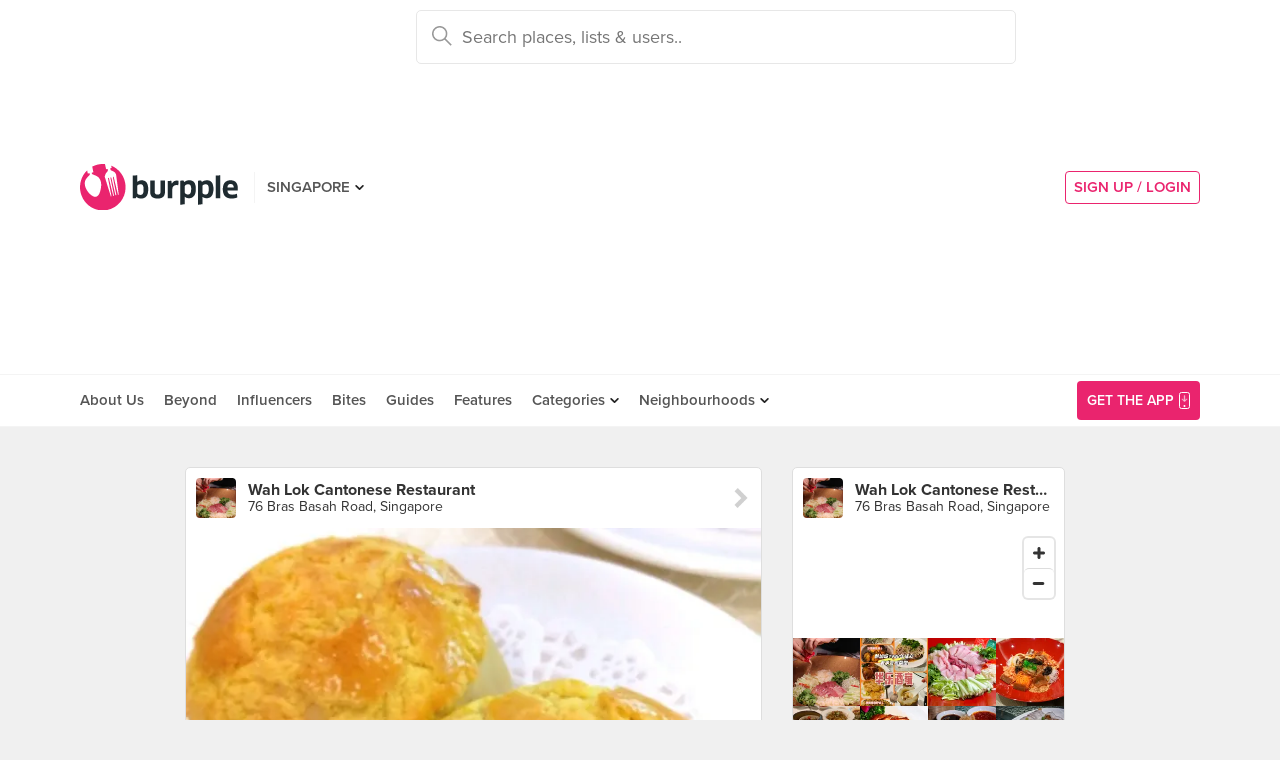

--- FILE ---
content_type: text/html; charset=utf-8
request_url: https://www.google.com/recaptcha/api2/aframe
body_size: -86
content:
<!DOCTYPE HTML><html><head><meta http-equiv="content-type" content="text/html; charset=UTF-8"></head><body><script nonce="kjIiL3rU4QJ6vrAdnCiv2w">/** Anti-fraud and anti-abuse applications only. See google.com/recaptcha */ try{var clients={'sodar':'https://pagead2.googlesyndication.com/pagead/sodar?'};window.addEventListener("message",function(a){try{if(a.source===window.parent){var b=JSON.parse(a.data);var c=clients[b['id']];if(c){var d=document.createElement('img');d.src=c+b['params']+'&rc='+(localStorage.getItem("rc::a")?sessionStorage.getItem("rc::b"):"");window.document.body.appendChild(d);sessionStorage.setItem("rc::e",parseInt(sessionStorage.getItem("rc::e")||0)+1);localStorage.setItem("rc::h",'1766944867492');}}}catch(b){}});window.parent.postMessage("_grecaptcha_ready", "*");}catch(b){}</script></body></html>

--- FILE ---
content_type: text/html; charset=utf-8
request_url: https://www.google.com/recaptcha/api2/anchor?ar=1&k=6LearcMUAAAAACJ54CsLqBbGYwJzfq5AeHoQPgdy&co=aHR0cHM6Ly93d3cuYnVycHBsZS5jb206NDQz&hl=en&v=7gg7H51Q-naNfhmCP3_R47ho&size=invisible&anchor-ms=20000&execute-ms=30000&cb=mwjhix6h8ahh
body_size: 48984
content:
<!DOCTYPE HTML><html dir="ltr" lang="en"><head><meta http-equiv="Content-Type" content="text/html; charset=UTF-8">
<meta http-equiv="X-UA-Compatible" content="IE=edge">
<title>reCAPTCHA</title>
<style type="text/css">
/* cyrillic-ext */
@font-face {
  font-family: 'Roboto';
  font-style: normal;
  font-weight: 400;
  font-stretch: 100%;
  src: url(//fonts.gstatic.com/s/roboto/v48/KFO7CnqEu92Fr1ME7kSn66aGLdTylUAMa3GUBHMdazTgWw.woff2) format('woff2');
  unicode-range: U+0460-052F, U+1C80-1C8A, U+20B4, U+2DE0-2DFF, U+A640-A69F, U+FE2E-FE2F;
}
/* cyrillic */
@font-face {
  font-family: 'Roboto';
  font-style: normal;
  font-weight: 400;
  font-stretch: 100%;
  src: url(//fonts.gstatic.com/s/roboto/v48/KFO7CnqEu92Fr1ME7kSn66aGLdTylUAMa3iUBHMdazTgWw.woff2) format('woff2');
  unicode-range: U+0301, U+0400-045F, U+0490-0491, U+04B0-04B1, U+2116;
}
/* greek-ext */
@font-face {
  font-family: 'Roboto';
  font-style: normal;
  font-weight: 400;
  font-stretch: 100%;
  src: url(//fonts.gstatic.com/s/roboto/v48/KFO7CnqEu92Fr1ME7kSn66aGLdTylUAMa3CUBHMdazTgWw.woff2) format('woff2');
  unicode-range: U+1F00-1FFF;
}
/* greek */
@font-face {
  font-family: 'Roboto';
  font-style: normal;
  font-weight: 400;
  font-stretch: 100%;
  src: url(//fonts.gstatic.com/s/roboto/v48/KFO7CnqEu92Fr1ME7kSn66aGLdTylUAMa3-UBHMdazTgWw.woff2) format('woff2');
  unicode-range: U+0370-0377, U+037A-037F, U+0384-038A, U+038C, U+038E-03A1, U+03A3-03FF;
}
/* math */
@font-face {
  font-family: 'Roboto';
  font-style: normal;
  font-weight: 400;
  font-stretch: 100%;
  src: url(//fonts.gstatic.com/s/roboto/v48/KFO7CnqEu92Fr1ME7kSn66aGLdTylUAMawCUBHMdazTgWw.woff2) format('woff2');
  unicode-range: U+0302-0303, U+0305, U+0307-0308, U+0310, U+0312, U+0315, U+031A, U+0326-0327, U+032C, U+032F-0330, U+0332-0333, U+0338, U+033A, U+0346, U+034D, U+0391-03A1, U+03A3-03A9, U+03B1-03C9, U+03D1, U+03D5-03D6, U+03F0-03F1, U+03F4-03F5, U+2016-2017, U+2034-2038, U+203C, U+2040, U+2043, U+2047, U+2050, U+2057, U+205F, U+2070-2071, U+2074-208E, U+2090-209C, U+20D0-20DC, U+20E1, U+20E5-20EF, U+2100-2112, U+2114-2115, U+2117-2121, U+2123-214F, U+2190, U+2192, U+2194-21AE, U+21B0-21E5, U+21F1-21F2, U+21F4-2211, U+2213-2214, U+2216-22FF, U+2308-230B, U+2310, U+2319, U+231C-2321, U+2336-237A, U+237C, U+2395, U+239B-23B7, U+23D0, U+23DC-23E1, U+2474-2475, U+25AF, U+25B3, U+25B7, U+25BD, U+25C1, U+25CA, U+25CC, U+25FB, U+266D-266F, U+27C0-27FF, U+2900-2AFF, U+2B0E-2B11, U+2B30-2B4C, U+2BFE, U+3030, U+FF5B, U+FF5D, U+1D400-1D7FF, U+1EE00-1EEFF;
}
/* symbols */
@font-face {
  font-family: 'Roboto';
  font-style: normal;
  font-weight: 400;
  font-stretch: 100%;
  src: url(//fonts.gstatic.com/s/roboto/v48/KFO7CnqEu92Fr1ME7kSn66aGLdTylUAMaxKUBHMdazTgWw.woff2) format('woff2');
  unicode-range: U+0001-000C, U+000E-001F, U+007F-009F, U+20DD-20E0, U+20E2-20E4, U+2150-218F, U+2190, U+2192, U+2194-2199, U+21AF, U+21E6-21F0, U+21F3, U+2218-2219, U+2299, U+22C4-22C6, U+2300-243F, U+2440-244A, U+2460-24FF, U+25A0-27BF, U+2800-28FF, U+2921-2922, U+2981, U+29BF, U+29EB, U+2B00-2BFF, U+4DC0-4DFF, U+FFF9-FFFB, U+10140-1018E, U+10190-1019C, U+101A0, U+101D0-101FD, U+102E0-102FB, U+10E60-10E7E, U+1D2C0-1D2D3, U+1D2E0-1D37F, U+1F000-1F0FF, U+1F100-1F1AD, U+1F1E6-1F1FF, U+1F30D-1F30F, U+1F315, U+1F31C, U+1F31E, U+1F320-1F32C, U+1F336, U+1F378, U+1F37D, U+1F382, U+1F393-1F39F, U+1F3A7-1F3A8, U+1F3AC-1F3AF, U+1F3C2, U+1F3C4-1F3C6, U+1F3CA-1F3CE, U+1F3D4-1F3E0, U+1F3ED, U+1F3F1-1F3F3, U+1F3F5-1F3F7, U+1F408, U+1F415, U+1F41F, U+1F426, U+1F43F, U+1F441-1F442, U+1F444, U+1F446-1F449, U+1F44C-1F44E, U+1F453, U+1F46A, U+1F47D, U+1F4A3, U+1F4B0, U+1F4B3, U+1F4B9, U+1F4BB, U+1F4BF, U+1F4C8-1F4CB, U+1F4D6, U+1F4DA, U+1F4DF, U+1F4E3-1F4E6, U+1F4EA-1F4ED, U+1F4F7, U+1F4F9-1F4FB, U+1F4FD-1F4FE, U+1F503, U+1F507-1F50B, U+1F50D, U+1F512-1F513, U+1F53E-1F54A, U+1F54F-1F5FA, U+1F610, U+1F650-1F67F, U+1F687, U+1F68D, U+1F691, U+1F694, U+1F698, U+1F6AD, U+1F6B2, U+1F6B9-1F6BA, U+1F6BC, U+1F6C6-1F6CF, U+1F6D3-1F6D7, U+1F6E0-1F6EA, U+1F6F0-1F6F3, U+1F6F7-1F6FC, U+1F700-1F7FF, U+1F800-1F80B, U+1F810-1F847, U+1F850-1F859, U+1F860-1F887, U+1F890-1F8AD, U+1F8B0-1F8BB, U+1F8C0-1F8C1, U+1F900-1F90B, U+1F93B, U+1F946, U+1F984, U+1F996, U+1F9E9, U+1FA00-1FA6F, U+1FA70-1FA7C, U+1FA80-1FA89, U+1FA8F-1FAC6, U+1FACE-1FADC, U+1FADF-1FAE9, U+1FAF0-1FAF8, U+1FB00-1FBFF;
}
/* vietnamese */
@font-face {
  font-family: 'Roboto';
  font-style: normal;
  font-weight: 400;
  font-stretch: 100%;
  src: url(//fonts.gstatic.com/s/roboto/v48/KFO7CnqEu92Fr1ME7kSn66aGLdTylUAMa3OUBHMdazTgWw.woff2) format('woff2');
  unicode-range: U+0102-0103, U+0110-0111, U+0128-0129, U+0168-0169, U+01A0-01A1, U+01AF-01B0, U+0300-0301, U+0303-0304, U+0308-0309, U+0323, U+0329, U+1EA0-1EF9, U+20AB;
}
/* latin-ext */
@font-face {
  font-family: 'Roboto';
  font-style: normal;
  font-weight: 400;
  font-stretch: 100%;
  src: url(//fonts.gstatic.com/s/roboto/v48/KFO7CnqEu92Fr1ME7kSn66aGLdTylUAMa3KUBHMdazTgWw.woff2) format('woff2');
  unicode-range: U+0100-02BA, U+02BD-02C5, U+02C7-02CC, U+02CE-02D7, U+02DD-02FF, U+0304, U+0308, U+0329, U+1D00-1DBF, U+1E00-1E9F, U+1EF2-1EFF, U+2020, U+20A0-20AB, U+20AD-20C0, U+2113, U+2C60-2C7F, U+A720-A7FF;
}
/* latin */
@font-face {
  font-family: 'Roboto';
  font-style: normal;
  font-weight: 400;
  font-stretch: 100%;
  src: url(//fonts.gstatic.com/s/roboto/v48/KFO7CnqEu92Fr1ME7kSn66aGLdTylUAMa3yUBHMdazQ.woff2) format('woff2');
  unicode-range: U+0000-00FF, U+0131, U+0152-0153, U+02BB-02BC, U+02C6, U+02DA, U+02DC, U+0304, U+0308, U+0329, U+2000-206F, U+20AC, U+2122, U+2191, U+2193, U+2212, U+2215, U+FEFF, U+FFFD;
}
/* cyrillic-ext */
@font-face {
  font-family: 'Roboto';
  font-style: normal;
  font-weight: 500;
  font-stretch: 100%;
  src: url(//fonts.gstatic.com/s/roboto/v48/KFO7CnqEu92Fr1ME7kSn66aGLdTylUAMa3GUBHMdazTgWw.woff2) format('woff2');
  unicode-range: U+0460-052F, U+1C80-1C8A, U+20B4, U+2DE0-2DFF, U+A640-A69F, U+FE2E-FE2F;
}
/* cyrillic */
@font-face {
  font-family: 'Roboto';
  font-style: normal;
  font-weight: 500;
  font-stretch: 100%;
  src: url(//fonts.gstatic.com/s/roboto/v48/KFO7CnqEu92Fr1ME7kSn66aGLdTylUAMa3iUBHMdazTgWw.woff2) format('woff2');
  unicode-range: U+0301, U+0400-045F, U+0490-0491, U+04B0-04B1, U+2116;
}
/* greek-ext */
@font-face {
  font-family: 'Roboto';
  font-style: normal;
  font-weight: 500;
  font-stretch: 100%;
  src: url(//fonts.gstatic.com/s/roboto/v48/KFO7CnqEu92Fr1ME7kSn66aGLdTylUAMa3CUBHMdazTgWw.woff2) format('woff2');
  unicode-range: U+1F00-1FFF;
}
/* greek */
@font-face {
  font-family: 'Roboto';
  font-style: normal;
  font-weight: 500;
  font-stretch: 100%;
  src: url(//fonts.gstatic.com/s/roboto/v48/KFO7CnqEu92Fr1ME7kSn66aGLdTylUAMa3-UBHMdazTgWw.woff2) format('woff2');
  unicode-range: U+0370-0377, U+037A-037F, U+0384-038A, U+038C, U+038E-03A1, U+03A3-03FF;
}
/* math */
@font-face {
  font-family: 'Roboto';
  font-style: normal;
  font-weight: 500;
  font-stretch: 100%;
  src: url(//fonts.gstatic.com/s/roboto/v48/KFO7CnqEu92Fr1ME7kSn66aGLdTylUAMawCUBHMdazTgWw.woff2) format('woff2');
  unicode-range: U+0302-0303, U+0305, U+0307-0308, U+0310, U+0312, U+0315, U+031A, U+0326-0327, U+032C, U+032F-0330, U+0332-0333, U+0338, U+033A, U+0346, U+034D, U+0391-03A1, U+03A3-03A9, U+03B1-03C9, U+03D1, U+03D5-03D6, U+03F0-03F1, U+03F4-03F5, U+2016-2017, U+2034-2038, U+203C, U+2040, U+2043, U+2047, U+2050, U+2057, U+205F, U+2070-2071, U+2074-208E, U+2090-209C, U+20D0-20DC, U+20E1, U+20E5-20EF, U+2100-2112, U+2114-2115, U+2117-2121, U+2123-214F, U+2190, U+2192, U+2194-21AE, U+21B0-21E5, U+21F1-21F2, U+21F4-2211, U+2213-2214, U+2216-22FF, U+2308-230B, U+2310, U+2319, U+231C-2321, U+2336-237A, U+237C, U+2395, U+239B-23B7, U+23D0, U+23DC-23E1, U+2474-2475, U+25AF, U+25B3, U+25B7, U+25BD, U+25C1, U+25CA, U+25CC, U+25FB, U+266D-266F, U+27C0-27FF, U+2900-2AFF, U+2B0E-2B11, U+2B30-2B4C, U+2BFE, U+3030, U+FF5B, U+FF5D, U+1D400-1D7FF, U+1EE00-1EEFF;
}
/* symbols */
@font-face {
  font-family: 'Roboto';
  font-style: normal;
  font-weight: 500;
  font-stretch: 100%;
  src: url(//fonts.gstatic.com/s/roboto/v48/KFO7CnqEu92Fr1ME7kSn66aGLdTylUAMaxKUBHMdazTgWw.woff2) format('woff2');
  unicode-range: U+0001-000C, U+000E-001F, U+007F-009F, U+20DD-20E0, U+20E2-20E4, U+2150-218F, U+2190, U+2192, U+2194-2199, U+21AF, U+21E6-21F0, U+21F3, U+2218-2219, U+2299, U+22C4-22C6, U+2300-243F, U+2440-244A, U+2460-24FF, U+25A0-27BF, U+2800-28FF, U+2921-2922, U+2981, U+29BF, U+29EB, U+2B00-2BFF, U+4DC0-4DFF, U+FFF9-FFFB, U+10140-1018E, U+10190-1019C, U+101A0, U+101D0-101FD, U+102E0-102FB, U+10E60-10E7E, U+1D2C0-1D2D3, U+1D2E0-1D37F, U+1F000-1F0FF, U+1F100-1F1AD, U+1F1E6-1F1FF, U+1F30D-1F30F, U+1F315, U+1F31C, U+1F31E, U+1F320-1F32C, U+1F336, U+1F378, U+1F37D, U+1F382, U+1F393-1F39F, U+1F3A7-1F3A8, U+1F3AC-1F3AF, U+1F3C2, U+1F3C4-1F3C6, U+1F3CA-1F3CE, U+1F3D4-1F3E0, U+1F3ED, U+1F3F1-1F3F3, U+1F3F5-1F3F7, U+1F408, U+1F415, U+1F41F, U+1F426, U+1F43F, U+1F441-1F442, U+1F444, U+1F446-1F449, U+1F44C-1F44E, U+1F453, U+1F46A, U+1F47D, U+1F4A3, U+1F4B0, U+1F4B3, U+1F4B9, U+1F4BB, U+1F4BF, U+1F4C8-1F4CB, U+1F4D6, U+1F4DA, U+1F4DF, U+1F4E3-1F4E6, U+1F4EA-1F4ED, U+1F4F7, U+1F4F9-1F4FB, U+1F4FD-1F4FE, U+1F503, U+1F507-1F50B, U+1F50D, U+1F512-1F513, U+1F53E-1F54A, U+1F54F-1F5FA, U+1F610, U+1F650-1F67F, U+1F687, U+1F68D, U+1F691, U+1F694, U+1F698, U+1F6AD, U+1F6B2, U+1F6B9-1F6BA, U+1F6BC, U+1F6C6-1F6CF, U+1F6D3-1F6D7, U+1F6E0-1F6EA, U+1F6F0-1F6F3, U+1F6F7-1F6FC, U+1F700-1F7FF, U+1F800-1F80B, U+1F810-1F847, U+1F850-1F859, U+1F860-1F887, U+1F890-1F8AD, U+1F8B0-1F8BB, U+1F8C0-1F8C1, U+1F900-1F90B, U+1F93B, U+1F946, U+1F984, U+1F996, U+1F9E9, U+1FA00-1FA6F, U+1FA70-1FA7C, U+1FA80-1FA89, U+1FA8F-1FAC6, U+1FACE-1FADC, U+1FADF-1FAE9, U+1FAF0-1FAF8, U+1FB00-1FBFF;
}
/* vietnamese */
@font-face {
  font-family: 'Roboto';
  font-style: normal;
  font-weight: 500;
  font-stretch: 100%;
  src: url(//fonts.gstatic.com/s/roboto/v48/KFO7CnqEu92Fr1ME7kSn66aGLdTylUAMa3OUBHMdazTgWw.woff2) format('woff2');
  unicode-range: U+0102-0103, U+0110-0111, U+0128-0129, U+0168-0169, U+01A0-01A1, U+01AF-01B0, U+0300-0301, U+0303-0304, U+0308-0309, U+0323, U+0329, U+1EA0-1EF9, U+20AB;
}
/* latin-ext */
@font-face {
  font-family: 'Roboto';
  font-style: normal;
  font-weight: 500;
  font-stretch: 100%;
  src: url(//fonts.gstatic.com/s/roboto/v48/KFO7CnqEu92Fr1ME7kSn66aGLdTylUAMa3KUBHMdazTgWw.woff2) format('woff2');
  unicode-range: U+0100-02BA, U+02BD-02C5, U+02C7-02CC, U+02CE-02D7, U+02DD-02FF, U+0304, U+0308, U+0329, U+1D00-1DBF, U+1E00-1E9F, U+1EF2-1EFF, U+2020, U+20A0-20AB, U+20AD-20C0, U+2113, U+2C60-2C7F, U+A720-A7FF;
}
/* latin */
@font-face {
  font-family: 'Roboto';
  font-style: normal;
  font-weight: 500;
  font-stretch: 100%;
  src: url(//fonts.gstatic.com/s/roboto/v48/KFO7CnqEu92Fr1ME7kSn66aGLdTylUAMa3yUBHMdazQ.woff2) format('woff2');
  unicode-range: U+0000-00FF, U+0131, U+0152-0153, U+02BB-02BC, U+02C6, U+02DA, U+02DC, U+0304, U+0308, U+0329, U+2000-206F, U+20AC, U+2122, U+2191, U+2193, U+2212, U+2215, U+FEFF, U+FFFD;
}
/* cyrillic-ext */
@font-face {
  font-family: 'Roboto';
  font-style: normal;
  font-weight: 900;
  font-stretch: 100%;
  src: url(//fonts.gstatic.com/s/roboto/v48/KFO7CnqEu92Fr1ME7kSn66aGLdTylUAMa3GUBHMdazTgWw.woff2) format('woff2');
  unicode-range: U+0460-052F, U+1C80-1C8A, U+20B4, U+2DE0-2DFF, U+A640-A69F, U+FE2E-FE2F;
}
/* cyrillic */
@font-face {
  font-family: 'Roboto';
  font-style: normal;
  font-weight: 900;
  font-stretch: 100%;
  src: url(//fonts.gstatic.com/s/roboto/v48/KFO7CnqEu92Fr1ME7kSn66aGLdTylUAMa3iUBHMdazTgWw.woff2) format('woff2');
  unicode-range: U+0301, U+0400-045F, U+0490-0491, U+04B0-04B1, U+2116;
}
/* greek-ext */
@font-face {
  font-family: 'Roboto';
  font-style: normal;
  font-weight: 900;
  font-stretch: 100%;
  src: url(//fonts.gstatic.com/s/roboto/v48/KFO7CnqEu92Fr1ME7kSn66aGLdTylUAMa3CUBHMdazTgWw.woff2) format('woff2');
  unicode-range: U+1F00-1FFF;
}
/* greek */
@font-face {
  font-family: 'Roboto';
  font-style: normal;
  font-weight: 900;
  font-stretch: 100%;
  src: url(//fonts.gstatic.com/s/roboto/v48/KFO7CnqEu92Fr1ME7kSn66aGLdTylUAMa3-UBHMdazTgWw.woff2) format('woff2');
  unicode-range: U+0370-0377, U+037A-037F, U+0384-038A, U+038C, U+038E-03A1, U+03A3-03FF;
}
/* math */
@font-face {
  font-family: 'Roboto';
  font-style: normal;
  font-weight: 900;
  font-stretch: 100%;
  src: url(//fonts.gstatic.com/s/roboto/v48/KFO7CnqEu92Fr1ME7kSn66aGLdTylUAMawCUBHMdazTgWw.woff2) format('woff2');
  unicode-range: U+0302-0303, U+0305, U+0307-0308, U+0310, U+0312, U+0315, U+031A, U+0326-0327, U+032C, U+032F-0330, U+0332-0333, U+0338, U+033A, U+0346, U+034D, U+0391-03A1, U+03A3-03A9, U+03B1-03C9, U+03D1, U+03D5-03D6, U+03F0-03F1, U+03F4-03F5, U+2016-2017, U+2034-2038, U+203C, U+2040, U+2043, U+2047, U+2050, U+2057, U+205F, U+2070-2071, U+2074-208E, U+2090-209C, U+20D0-20DC, U+20E1, U+20E5-20EF, U+2100-2112, U+2114-2115, U+2117-2121, U+2123-214F, U+2190, U+2192, U+2194-21AE, U+21B0-21E5, U+21F1-21F2, U+21F4-2211, U+2213-2214, U+2216-22FF, U+2308-230B, U+2310, U+2319, U+231C-2321, U+2336-237A, U+237C, U+2395, U+239B-23B7, U+23D0, U+23DC-23E1, U+2474-2475, U+25AF, U+25B3, U+25B7, U+25BD, U+25C1, U+25CA, U+25CC, U+25FB, U+266D-266F, U+27C0-27FF, U+2900-2AFF, U+2B0E-2B11, U+2B30-2B4C, U+2BFE, U+3030, U+FF5B, U+FF5D, U+1D400-1D7FF, U+1EE00-1EEFF;
}
/* symbols */
@font-face {
  font-family: 'Roboto';
  font-style: normal;
  font-weight: 900;
  font-stretch: 100%;
  src: url(//fonts.gstatic.com/s/roboto/v48/KFO7CnqEu92Fr1ME7kSn66aGLdTylUAMaxKUBHMdazTgWw.woff2) format('woff2');
  unicode-range: U+0001-000C, U+000E-001F, U+007F-009F, U+20DD-20E0, U+20E2-20E4, U+2150-218F, U+2190, U+2192, U+2194-2199, U+21AF, U+21E6-21F0, U+21F3, U+2218-2219, U+2299, U+22C4-22C6, U+2300-243F, U+2440-244A, U+2460-24FF, U+25A0-27BF, U+2800-28FF, U+2921-2922, U+2981, U+29BF, U+29EB, U+2B00-2BFF, U+4DC0-4DFF, U+FFF9-FFFB, U+10140-1018E, U+10190-1019C, U+101A0, U+101D0-101FD, U+102E0-102FB, U+10E60-10E7E, U+1D2C0-1D2D3, U+1D2E0-1D37F, U+1F000-1F0FF, U+1F100-1F1AD, U+1F1E6-1F1FF, U+1F30D-1F30F, U+1F315, U+1F31C, U+1F31E, U+1F320-1F32C, U+1F336, U+1F378, U+1F37D, U+1F382, U+1F393-1F39F, U+1F3A7-1F3A8, U+1F3AC-1F3AF, U+1F3C2, U+1F3C4-1F3C6, U+1F3CA-1F3CE, U+1F3D4-1F3E0, U+1F3ED, U+1F3F1-1F3F3, U+1F3F5-1F3F7, U+1F408, U+1F415, U+1F41F, U+1F426, U+1F43F, U+1F441-1F442, U+1F444, U+1F446-1F449, U+1F44C-1F44E, U+1F453, U+1F46A, U+1F47D, U+1F4A3, U+1F4B0, U+1F4B3, U+1F4B9, U+1F4BB, U+1F4BF, U+1F4C8-1F4CB, U+1F4D6, U+1F4DA, U+1F4DF, U+1F4E3-1F4E6, U+1F4EA-1F4ED, U+1F4F7, U+1F4F9-1F4FB, U+1F4FD-1F4FE, U+1F503, U+1F507-1F50B, U+1F50D, U+1F512-1F513, U+1F53E-1F54A, U+1F54F-1F5FA, U+1F610, U+1F650-1F67F, U+1F687, U+1F68D, U+1F691, U+1F694, U+1F698, U+1F6AD, U+1F6B2, U+1F6B9-1F6BA, U+1F6BC, U+1F6C6-1F6CF, U+1F6D3-1F6D7, U+1F6E0-1F6EA, U+1F6F0-1F6F3, U+1F6F7-1F6FC, U+1F700-1F7FF, U+1F800-1F80B, U+1F810-1F847, U+1F850-1F859, U+1F860-1F887, U+1F890-1F8AD, U+1F8B0-1F8BB, U+1F8C0-1F8C1, U+1F900-1F90B, U+1F93B, U+1F946, U+1F984, U+1F996, U+1F9E9, U+1FA00-1FA6F, U+1FA70-1FA7C, U+1FA80-1FA89, U+1FA8F-1FAC6, U+1FACE-1FADC, U+1FADF-1FAE9, U+1FAF0-1FAF8, U+1FB00-1FBFF;
}
/* vietnamese */
@font-face {
  font-family: 'Roboto';
  font-style: normal;
  font-weight: 900;
  font-stretch: 100%;
  src: url(//fonts.gstatic.com/s/roboto/v48/KFO7CnqEu92Fr1ME7kSn66aGLdTylUAMa3OUBHMdazTgWw.woff2) format('woff2');
  unicode-range: U+0102-0103, U+0110-0111, U+0128-0129, U+0168-0169, U+01A0-01A1, U+01AF-01B0, U+0300-0301, U+0303-0304, U+0308-0309, U+0323, U+0329, U+1EA0-1EF9, U+20AB;
}
/* latin-ext */
@font-face {
  font-family: 'Roboto';
  font-style: normal;
  font-weight: 900;
  font-stretch: 100%;
  src: url(//fonts.gstatic.com/s/roboto/v48/KFO7CnqEu92Fr1ME7kSn66aGLdTylUAMa3KUBHMdazTgWw.woff2) format('woff2');
  unicode-range: U+0100-02BA, U+02BD-02C5, U+02C7-02CC, U+02CE-02D7, U+02DD-02FF, U+0304, U+0308, U+0329, U+1D00-1DBF, U+1E00-1E9F, U+1EF2-1EFF, U+2020, U+20A0-20AB, U+20AD-20C0, U+2113, U+2C60-2C7F, U+A720-A7FF;
}
/* latin */
@font-face {
  font-family: 'Roboto';
  font-style: normal;
  font-weight: 900;
  font-stretch: 100%;
  src: url(//fonts.gstatic.com/s/roboto/v48/KFO7CnqEu92Fr1ME7kSn66aGLdTylUAMa3yUBHMdazQ.woff2) format('woff2');
  unicode-range: U+0000-00FF, U+0131, U+0152-0153, U+02BB-02BC, U+02C6, U+02DA, U+02DC, U+0304, U+0308, U+0329, U+2000-206F, U+20AC, U+2122, U+2191, U+2193, U+2212, U+2215, U+FEFF, U+FFFD;
}

</style>
<link rel="stylesheet" type="text/css" href="https://www.gstatic.com/recaptcha/releases/7gg7H51Q-naNfhmCP3_R47ho/styles__ltr.css">
<script nonce="2Rl624yv27sfheu0FUqXeA" type="text/javascript">window['__recaptcha_api'] = 'https://www.google.com/recaptcha/api2/';</script>
<script type="text/javascript" src="https://www.gstatic.com/recaptcha/releases/7gg7H51Q-naNfhmCP3_R47ho/recaptcha__en.js" nonce="2Rl624yv27sfheu0FUqXeA">
      
    </script></head>
<body><div id="rc-anchor-alert" class="rc-anchor-alert"></div>
<input type="hidden" id="recaptcha-token" value="[base64]">
<script type="text/javascript" nonce="2Rl624yv27sfheu0FUqXeA">
      recaptcha.anchor.Main.init("[\x22ainput\x22,[\x22bgdata\x22,\x22\x22,\[base64]/[base64]/[base64]/[base64]/cjw8ejpyPj4+eil9Y2F0Y2gobCl7dGhyb3cgbDt9fSxIPWZ1bmN0aW9uKHcsdCx6KXtpZih3PT0xOTR8fHc9PTIwOCl0LnZbd10/dC52W3ddLmNvbmNhdCh6KTp0LnZbd109b2Yoeix0KTtlbHNle2lmKHQuYkImJnchPTMxNylyZXR1cm47dz09NjZ8fHc9PTEyMnx8dz09NDcwfHx3PT00NHx8dz09NDE2fHx3PT0zOTd8fHc9PTQyMXx8dz09Njh8fHc9PTcwfHx3PT0xODQ/[base64]/[base64]/[base64]/bmV3IGRbVl0oSlswXSk6cD09Mj9uZXcgZFtWXShKWzBdLEpbMV0pOnA9PTM/bmV3IGRbVl0oSlswXSxKWzFdLEpbMl0pOnA9PTQ/[base64]/[base64]/[base64]/[base64]\x22,\[base64]\\u003d\\u003d\x22,\[base64]/Z8OyKsKrw7LDgcOrwr7DjCbCsMOXQcOGwrg+DkjDrR7CgcODw4DCvcKJw6/Cm3jCl8OBwps3QsKEYcKLXUc7w61Sw6chfHY/[base64]/ChsKjfsO7wr/DqlhwA8KGw5/ChMOuUCDDuMOqUMOVw7bDjMK4KcOaSsOSwr3Dq20Pw68kwqnDrkRHTsKRbjh0w7zCkQfCucOHWMOvXcOvw6HCncOLRMKlwrXDnMOnwqtnZkMtwpPCisK7w5JKfsOWesK5wolXQcKPwqFaw5jCucOwc8Ogw47DsMKzP27Dmg/DiMKOw7jCvcKmUUtwFMO8RsOrwpQ0wpQwKXkkBApiwqzCh2XCu8K5cTLDo0vClHcYVHXDtgQFC8KncsOFEEDCp0vDsMKVwp9lwrMoBATCtsKXw7ADDHLCjBLDuFZDJMO/w5PDsQpPw5vCrcOQNG8nw5vCvMOFYU3CrGQxw59QT8KmbMKTw4DDiEPDv8Kkwp7Cu8KxwppybsOAwq/[base64]/wp/Dt8KtPMOKw7rDicOaw7LDmGvDkQ1Kw71QG8OZwoLCr8KMVMKIw7HDk8OKESoIw4nDisO/[base64]/CgGIDw6LDmCIAwpPCtsOVw7TCkRbDtcKvw5J0wrHCicOgw6YGwpFEwpDDmUvCqsODMRYmXMKxT1EhAMKJw4LDjcKCwo7CnsK4w57DmcKRWU3CosOlwrTDtcO2Y3AAw4VeFANTJ8OjIcOAYcKNwrBNw7dLMQoCw6/Dl1ATwqIvw7TDtDImwonCgMOJw7jCoDxhSDgsWA3DiMO/SABAw5pWbMKUwpthCcKUN8KCwrbCpwPDscOLwrjCoEZpw5nDlFzCvMOmV8K4w4HDlw53w6o+B8KZw71bX0jCp0kaYsOLwpbCq8Ovw63CqB5Ww704AwXCoxLDsEDDnsOIRCMRw7zDjsOYwrDDocKXwr/DlMO2UTTCvMOQw4fCsClWwovCpSfCjMOnIMKlw6HCv8KQWGzDgV/CrcOhBsOpwrjDu2xewqzDpcOhwr11AcOVHE/Cq8KJXlxww6PCkyNAA8OkwqNWasKOw7oLwpEfw4ZBwoMraMO8w4DDmcKnwqfDrMKuIFvDjWXDk0rCvyxPwqDCiSYqfMKqw7tPS8KfMC8PAzhhKsOywqTDlcKQw4LCmcKWUsOjMWsXIcKmTVErwrnDq8O+w6HCvMOVw5wJw5RBAMOiwpHDuy/Ds00Pw5VVw4FiwoXCt2kRJ3JHwrhKw4bCpcKSQ1gGXcOcw7sWMUJ7wpNTw7UALVcQwrnCiHrDgXM9TcKjQBHCmcObOnxtGH/DhcOswofCqAwncMOqw5bCuBdoJ2/DtQbCmnkNwoFJB8K7w6/CqcK+KwESw6LCgyjCqh1SwqwNw7fCnF04ezcSwpjCnsKeF8KuJxHCtn7DtsKMwo3DsE1lR8KSelrDtCjCj8Kiwp4xThnCo8K5Rj4+LSHDtcOjwqZGw6LDhsOHw6rCm8OMwo/CjwXCoGoCKkJNw53ChcOxJyLDqcOSwqdbw53DmsOPwobCpMO8w5bClsONwpPCicKkOsO3PMKUwrzCj116w5jCpQcbUMOoJTUTEsO8w6xywppmw5jDlMOxH3x2wokUYMO5wqJ8w4nDsm/CuU/DtmIAwoDDnVlWw4dJLErCsF3Cp8OQP8OFYm4BYcK3S8OtM2vDghLCu8KhVD/Dn8OlwprCjw0JZsOgS8Oxw4wIesKQw5vDsQ5hw7rCvcKdHD3Dq0/CoMKdw7XCjRjDlHh/T8KEZ3vCkXnCtcOXwoYyY8KCdRQ5QcK+w67CmTXCp8K8LcOyw5LDmcKmwq4MWh7CjkzDhi4Aw5NBwpvDpsKbw4nCncKdw73DoAhQQ8OqXFImSGjDqVwMwovDv0nCiHHChcOywog2w4VWNsKaJ8OhZMKiwqo6TjPCjcKIw5sRG8ONex/[base64]/d2nCrA4Fw7/DhcKqwqLCiMKYwpbChsKywrMvw43DtwgTw74qNRAUYsKfw63ChzrCvDrDsidhw77DkcOhB0TCiBxJTXbCnUnCgW4Ow5lWw5vDj8Kpw43DrBfDtMKew7fCuMOSw4dOO8OeEMO8HhFbGl9da8KVw4h8wp5bw4Auw6Azw6NFw4g0w6/DssOeAWtqwr5uJyTDmcKFBcKuwq/CqcKgHcOkCjvDqDnCisK2bRXCgcO+wpfCrMOsbcOxZcOrbcK+bkfDqMKyG0oGwq5ZPcKWw4sMwpjDt8KmNAprwqE5RcK8RcK8FD7CkkXDisKUDcOVfsOxcMKAbHNuwrsuw4EPw5tBOMOlw6/[base64]/woXCiA/ChQrCmmJNHQPDsxvCmVfCosOda8KMWUplDVfCm8ObL1TCtcOow4HDt8KmXiwuw6DDqwnDrMKkw6l8w5sxO8KONMKiZsKCPivDrH7CssOtGXZhw6lvw7tYwofDqHcye28fN8OtwqthWijCpcK0CsKkE8KBw7wcw4/DkBTDmRvCqXXCg8KTHcOWL0xJIDRKQ8KXOMOuP8OOYEhFw4HCsXnDhsOXRcOUwqrCh8OwwrhIE8Kgwp/ClybCtcKpwoHCiRBpwr9bw63CrMKRw6/Ck0vDuTQKwpfCm8Ksw7ICwrfDsRJUwpzCpHJLHsOXNsOOw5Vdwqpgw4jDrsKJPCVlwq90w5HDvT3Du1nDqhLDlX52wppMN8KDTnnDgRoeYGYhb8KxwrTCnT5ow63DoMOAwpbDqGheHX0Tw6bCqGTDqUQ9JiVeTMKzw5wUMMOMw5/DnyMiLsOTw7HCj8KJdcKVIcO3wpxiS8OWGQoaRsOxw53CqcOXwq15w7UQQXzCkTvDpcKDw7jDm8KiNANiV1wtK1PDjVfChB3DuCp8w5fCgGPCuHXCh8K2w60Cwp4lMW9mPcORw7fDkAslwqXCmQRbwp/CllQBw7sMw5RLw7EcwpLCusOCZMOKwq1De1p+w5XDpF7CjMK2RHxqw5bCok9nQMKZAh1jRzpUIcOyworDo8KUTcKrwprDgzzDgifCpg4Lw7vCsy7DoUHDvsKUVEA4w7rDrRzCijnCtsO9EgJzQcOow6pTM0jDosK+w5TDmMKcbcOEw4MtSgZjfWjCrX/DgMOaOsOMeW7CqjFccsKmw49Zw4J/w7nCnMOxwrvDncOBR8OBPUvDm8KUw4rDuH98w64VT8Kow6IPc8O6KGPDu1TCoxtWJsKTTFbDucKbwp/[base64]/Dr8KaMXTCvRbDk3DDm8OLU8KewpVtw6oLwrRVw6FVw4dRw5rDssKqVMOQw4/DqsKCZcKMVMK7CcKQJMO5w67CtS9Jw6hpw4AQw4XDtSfDqWHDhlfDnVfDn13DmB4BIFkpwpfCshrCg8KGJws0ci3DrsKWQgzDjRnDmgvCp8K3w6XDtcKLKj/[base64]/CmAwVw4rCniTDsW/[base64]/CkyfCu8KcdA1ub8OHHn7CicOBw6XDpBzDk8KpQUtOw69uwrcJTg7ChnXDlcOXw4wAw6jChjvDnh11wp/DogcHOmk4w4ABwr/DqMONw4sow4IGQ8O2cVkyJRV4QijCscOrw5AAwo9/[base64]/Ds2zDp8OAwqFkJMO5fhLCqy/DncO0w4fDkMOdZDPCksKDNz/CpHwjSsOXw6nDgcOVw4xKE0pTLmvCksKFw4AabMO+BXHDrMK/[base64]/w4PCm3fCk8OZw5wqRMOBVSg8BsOkw7jCtcODwo7CmEF4w6Nkwo/[base64]/KT3CnzJcw6rDlzDDhgQrwr3DpSLCunpaw6LDikMsw4ogw4vDpCHCkjsAw5nCmX9QEHdoYF/DiSR/F8OnVGrCqcOmQ8Okwp16G8KFworCiMO7w4LCsT3Cu10kEj8sK1M9w4TDsiFfVjfDplNWwr3Dj8Khw7hUTsK9wpvDkRskEMK5Q2/[base64]/[base64]/[base64]/[base64]/Dk8KnHlPClkZzwqEkwq1HCsKXXEwOEMOpPE/DrEAlwoYMwojCuMOscsKaMMOfwqZ5wqnCg8K6Y8KYb8KuScO6K0o7wrzDu8KDMRzCtEDDuMOYA1AZfQIUGV7Cp8O9I8Odw5pXEcOlw7FIA1zCpy3CtS7Cin/CtMO3axfDpMOcKcKCw6A/fcKFCCjCncOVGCAnWsKMJwhFw5AsfsK/YA3DusOxwqnChTc6BcK0cyVgwpMVw5/Dl8OTEsKiA8Oew7pxw4/Dl8K5wrvDk0c3OcOAwrp8wrfDm2UJw4jCjmPChcKFwoAywpbDmwnDqDBgw4V/QcKsw7XDkVbDtsKiwqjDlcOmw65XLcO4wo0ZO8KqTMOtasK6wqfDqQpdw64SSEo0L0xjQXfDs8KxNgrDgsKpeMO1w57CsQTDmMKXdR8rJcOfWn8xdMOBFBfDtBoLHcK1w4rCucKXH1HDpkvDlsOAwqbCrcKGesKww6LCpwHDuMKLw6Bnw5sEDQ/DnBclwrt3wrt5OFxew6vCksOvNcOJTXzDtmQBwqXDgcOqw7LDrF1Gw4PDksOdXcKJQRtdaTzDhHkCUMKwwojDl3UYHG5FXRrCtUrDuRAUwqFGMUHDoCPDpHBoH8Osw6PDgFnDm8OYHk1Bw79hcm9Cw6DDhsOjw6N9wqAJw6FKwrvDsw4YKFDCiE0YbMKTAMOjwrHDux/CuR/CjR8LfsKAwphxBh3ClcKEwp/[base64]/CqAg2w4vCt8KROA7Cj8K/PsO7w6rDnD8tGcO5wpfCnCMYF8OTw4Unw5cKw43DpBXDtR8EEcOkw5Mjw69nwrIzYsKwdjfDgsK+w4UfWcKLWcKMMRnDmMKaNz0nw645wovCp8KQWg/CmMOIXsOwX8KnYcOVCsKxMMOHwqXClw5SwrB9fMOVMcKTw74Gw6VzZ8OxbsKgdcK1BMKOw70BAUjCtn3Dl8OBwqPCrsONScKhw53DicK2w6FeE8KKccOSw70/woc1w6Zewqpiwq/[base64]/[base64]/Cp2oGImDDrXHCm8KfwpfDn8K4w6cJG8OBScOGwpHDsQzCiAjCt0jDvkTDr1/Cq8Kuw6QnwpBFw5JcWD/CpMKbwpXCocKqw4XCvm/DncK4w7lSCBU0woM/[base64]/DtTEzw57CqcKgw5FnacOtccKwwpQJwp/[base64]/DuMOPwrMBwrEvDRvDoynCksKqw44/w5vCvMKYwqHCksOaMC0QwqPDrA1HH2/CnsKTEsOBPMKwwr9RR8KiP8KUwqIJaFNxBSQgwoPDriHCuUJfFsO7d0fDs8KkHFTClsKEP8OOw51ZAxzCoSp6K2TDglM3woM0wqHCvE1Tw6VHAcK5TA05D8OCwpc/[base64]/DocOxBl5CwqfCosK6AcKZw59XIxdcw5giwqXDt0MEwpLCoT5ceDfDtiPCm3jDsMKKGsOXwqQ4cQTCjB7DsF7CiR/DvQQBwqRUwqtJw7TCphvDvmXCnMOBZ0jCrHTDksK2L8KaBQZUSD7DhWwowojCvsK/[base64]/DmMK2XFcgw4LCqsOvacK2XWc9woVGKsODwotcJ8KpLsOowpELw6jChEYcZ8KbI8KmEEXDrMKPB8OWw53DsVI7NyxcDlZ1Gw1jwrnDjh1TQMOxw6fDrcObw4PDgMOeSsOywqHDkMKxw7zDjQ09R8OhbVvDjcO7wotTw4fDtsOBY8ObZwLCgD/[base64]/DucKvX1vCuAU8w7t2CT5oKAlfwqjDncKFw7nCn8Kxw6/Dh0fCqXFEBMOxwpplUcOOAUDCuUZewoLCscOOwoLDnMONw5LDjSzCjBrDjsOGwpsiwofCmMOuSVlEc8Kbw4/DinzCiBzCvzbCisKbMzp7HFIgQntHw788w6NVwr/[base64]/[base64]/w713w4PDgCXDtxV2esOGayANwq3Dmh3DhcOwCsKpEMOSAMKXw73CssK9wqVPKjF1w63DrsOTw4nDn8K5w4weZ8KMdcKBw79ewq3Do2fDrsKBw4/DnVXDtlckAFbCpsOLw6Aow4bDnl7DksOZYMKBT8K5w7rDn8Oow591woTCozTCtsKXw4bCpUbCpMOLcsOKLcOqUjbCq8K9WcK2fE5Fwqlcw5XDp1DCl8O6w4NJwrAiaXEww4/[base64]/[base64]/[base64]/[base64]/w7F/wrJYV1XDncOXw77CtcK+w6knw7fDvcObw4RHwrAMUMONc8O3E8KvSMOXw7rCqsOqwo/[base64]/PgrCk2/CiFEgw4dfwp/[base64]/Dhk3ClnPDnSPDisOZw6YYwqrDsWNREXh4w5XDgVDCrQl7N2FHFMOqfMO5azDDocOnO3U7WSLDjm/DmMOqw6kBwoPCjsOmwrkmw6sHw7/CkRvDu8OafQfCohvCrjQWw7HCkcKNw4V4WsK/[base64]/LkQgX2TDuRTDrWfDtcOWw53CrcO5ZsOZFnXDqsKIXUhMP8ODw5dwAwjDt2MfUsKyw7/DlcO9ZsOWwpvCmnzDusK0w7U/wo7CowTDscO2wo5kwpQBw4XDo8KeBcOKw6RGwrTDtHLDpQRqw6TDogfDvgvDi8ODEsOSUsOoCkJYwrgIwq55wpfDviFachQJwpFyNsKZFn9AwoPClnxGPjTCqcOyQ8OLwpBnw5TCiMOqMcO/w6HDvcOQSB/DhMKATsOEw6DDlC0Iw44EwovDscOuf0QMw5jDqCMKwobDpVLDmD8XZlzDvcK/wq/Cn2pxw6zDtMOKGU9qwrHDo3N1w6/Cj009wqLCksKgTcOCw5Fmw5p0fcOxAkrDtMO5ZsKvfSTDhyBqHygqH0DDvxVQJSvCs8OLM2MvwodswrkLX0IDGcONwpLCh03Ck8ORPgPDpcKGFW0awr8Twr9McsKxbsOjwpUZwofDs8ONw6YAwqpswpYxXwDDj3DCnsKvBlR6w7LDsG/Cm8KnwpVMHcOHw6zDqnkvecOHfFvCgMKCDsOcw6R5w6AswpBaw7soB8ObeREfwoZqw6PCiMKeTFExwp7CpVI0X8KMw5vClsKGw5JITm/DmMKLUMOjPxjDhjPDnR7CnMK0KB7DiirCrUvDnMKgwoTCgkIIF00/anM4esK9RMK3w5vCtznCh2Ajw73CvWtuP17DoSTDk8OiwqjCmEovcsOnwoBVw4RuwpHDu8KFw7YQG8OlJQg1wqVjwoPCosKBfCAADQg+wpxzwo0HwozChVPCocK+w5IhKMKgw5TDmG3CkhnDp8KpSxXDtC96CyrDlMKbQjURbATDuMOuXRd/FMOYw7hIEMOLw7XCkkvCj0Vmw7N7HUcww6JBBGTDp3LDpzTDsMOowrfCly1neGjClSNow5PCj8KzOkVfGlbCtUsId8KVwovChFvCiR7CscO6wqzDl2/CmnvCtsODwqzDncKYbcOTwqtsL0EMfyvCi3jCkGtdwonDisKcWyoUOcO0wqnCnG3CnCB2wrLDj2FTV8KZH3XCgSjCtsKyHsOEKxvDqMONVcKlHcKJw57DjiAXCyDCt2ErwoInwp/DscKgWMKnG8KxPMOLw77DucOwwohkw4cTw63DuEjCvhwbWkFmw6Izw5vCkFdXS388dCNjwpMZXFZxMMOzwqPCg33CkCEtMcOMw5lcw7MbwrjCoMOJwpcUNkrDgsK7FXzCpUcQwqRQw7PCmsO5TcOswrVnwr/DsmEJHcKgwprDhDHCkgLDvMKcwohGwplIdkpGwoPCtMKjw4PCjkFRw4/[base64]/[base64]/CixvChcO4OAJmHRMPGsK9Q3xcw7PCjjjDkGnCpEbCucKow6PDpEdWXzI5wrzCiG0rwoY7w68iFsOkZyPDjMK9c8OGwq5IQcOcw6bCnMKOfTvDkMKlwqBTw5rCjcO4TRoMNcKiwofDhsK2wqw0D3VlCBlUwq/[base64]/CsMKgZ8KKw7bCs0JOwoxPeU8tfD7Ch8Otw4wcwpLDl8OZfXdEb8OFSw3CjWLDm8KRZwR+THTCj8KGDjBQfhUhw7wxw7nDun/[base64]/CnVVIw6fDuAnDm8KRB8KcCUsZwoTCvMK+wrLDoMOiw6fDvsOAwrHDssKlwrrDombDhmsOw6RLwrbDixrCvsKyDAowbTIDw4IjBGh9wr07AsORGGQLTjTDmcOCw5PCocOhw7hYw5ZQw59zOnrClmPDtMK8Dx5two4ORMO8WMOfwpx9V8O4woE2w4EhGX0/[base64]/CgcO3JsOvwofCh3g/wp/DtMOKw689ezBnw5XCvMKMaRg+SjXDuMOkwqjDoS5vPcKBwrnDmcO2wpXCmMOZbSzDtDvDtsONLsKvw645KhYBZwfCuFxvwqLDhW1bcsOuwprCtsOQUi0+wqwowonDignDoTlcwrtKWMOoEkwiw6zDqAPCo0ZKJmDCghx3VcK3MsOcwr7DlE0Jw7pnRMOhw4/DtMK9AsKVw4HDm8Knw6gbw78tesK5wqLDvcKxNARkOsOgbsOfHsOcwrt0BFZewosZwo03aXodMDbDlB9nAcKcW3AfTmsKw7hmCMKyw6jCnsOGGTkPw5xJPcO8EcOQwqkQMl/CnDYWccKoWRbDtMOXD8OWwo9HAMKxw4PDgjojw40Aw6JOR8KiGRDCrsOqBcKLwpTDk8OTw78RGlHCuF/[base64]/Q8OFw4bDlAnDvnNHdVrCryUORXNtwpLDuRLClhTDvUXDmcOpwr/Dr8K3RcOyC8KhwoN6eCxGXsKawo/CkcK0cMKgJXh/dcOZw5dhwq/DjmZDw53CqcOEwr1zwoZUw5HDqyPDkUzDv2fCssK/[base64]/[base64]/w50lC1dZwoIvw6dtRTHDnSgAPMKJDcOuasKaw4U3w5QIwonDoHpuaEPDsVcPw4JYIQFVGsKvw6bDtik9aHnCrEbCosOyE8Oyw5jDtsOySxYHPA1zaz/DpGnCvVvDvhs9w55YwoxcwplZATh3fMKBbjInw6JbTnPCgMKlDzXCpMKVc8OoN8OVwq3Do8KMw646w5QRwog6bcOkS8K7w6PDt8Oswpw3G8KJw6JIw7/[base64]/MSxvwoEIwrrDjMKkw4nDo8Kzw7vDisKNfsK0wpHDnVwCFsKITsKzwpcow4jDhMOqVEjDt8ONERHCuMOLd8OuTwpcw7/CqiLDgkjDk8KVw57DuMKcIVZRIMOIw6BEf2F6woPDjCgRaMK2w7DCsMKxAn3DqypTfjDCmybDnsKJworCrS7ChsKYw4/CnGXCiiDDhl42Z8OIFnwiOXjDky92Wlwlw6TCn8OUACpqWB/CjsOEwoMlK3QGVCXCksOZwo/[base64]/DmDUEUk7CmsOBdcK7A33DrGLDnMK8Z8OzA8O4w7bCrWh3wp3CtcK8EQhnw4bDmjbDhk1zwqVTwrDDkzV+eSDCizTCljxwd2TDjR/CkV7CtnbChzsYEltDCX/[base64]/w54dw4RRw7nCk8OvDcOpwplDw4zDp0smw5lAScKsw78lTkkIw6gXYsOnw75OHMKKwprDscOIw7UwwqE1w5t1XmY/[base64]/CsE/[base64]/I3TDp8Kfw6UywpjCsWnCjFgywpHDvXJZS8KTw7/CrF1jwqgNIsKPw5pOPgtaZwQbTMOnUH8xbsOPwrIyHntlw4l3wobDnsKkMcORw4LDrkTDvcKfMMO+woo/a8OQw5lNwq9SYMODf8KEE2HChDXDjFvCjMOIVcKWwr8FSsOww6IPEsK7JsOMBwrDq8OfKRLCqgPDlsKRYQbCmBlqwosYwqbCnMOPfyzDsMKHw5h2w4HDgnXDrhjDnMK/YUllDcOnbcKpwrbDh8KMXMOZcxRnUyU3w7HCinTCrsK9w6vCiMO/UMKWKSHCvSJUw6DCkMOAwq/Di8KOGjPCn1tqwpvCp8KEwrhXfj/CrQ0Ww6k8wpnCqCQhHMOzWDTDn8OMw5sgfTctc8KTwp8jw6nCpcOtw70nwq/DjwYlw4pBa8OzXsOrw4xrw6/DnMKFwo3Cs2tHIQrDpk97L8OMw6rCvTgIAcOZPcKawojCkGNhFQvCksK1GnnCgg8iCcOsw7rDh8K4S27DrUTDgMO9H8OLL1jDssO9K8OPwrfDljpyw63ChsOYZ8OTecOvwrPDozJ/fkDCjkfCsk5Xw5sGworCmMKMWcKnXcKwwrlEHD99woDCusKEw4fDo8K4woEjbzhsXcKWdcOkwpMeVEl9w7Jhw7XDpcKZw5g8wpnCtSxCwo3Ci305w7HDt8OXI3DDvMOawrxvwqfDny3CgGHDssOFw45HwrDCk2DDlcOsw7oifcOuX1/DtMKUw5VEDsKQGsKLwoJIw4B8BMOMwqY1w5wmKj/CsSY5wr10dRHDmB9TGi3Cmi7CsmMlwq9Yw6TDs0ZqWMOaR8K7EkTCpcKywrfDnhUgw5DCiMOZXcOvdsKlYEM8wpPDlcKYGsKnw40twoIXwp/DqWDCvkchP28UbMK3w7Y8b8Kaw5HCu8KEw7ExfSlJwrvDogvClcOlbVp5JGLCnmnDlRwUOnAow5jDpU18W8KTYsKxJ0bChsOsw7LCvDLDpsO8JHDDqMKawqFMw5QYQTtyWHTDkMOTFsKFV2BSF8Omw4hJwpLDoRHDgl0dwp/CucONG8OsEX/CkyByw5Jvwp/Dg8KJYlfCpnhxAcORwrTCq8O7aMOYw5LCjGvDgAMTCcKqbhhyXcOMdMK0wogew4oswpvCvsKWw7/CmVYPw4HCnXJMccO7wqgaEMK5GWo8X8KMw7DDpcOxwoLCmyTDg8KrwrnDoQPDlWnDgULDmcKKGRbDlj7CqVLCrBV/w65Tw4t0w6fDjhgYwrrCmld6w53DgD7CsWLCixzDn8K8w4wyw6bDosOVNRPCv1HDmBhEL0jDjcO3wo3ClMOOMcKSw7EIwrjDhg8qw5zCon5ceMOWw6rCiMK8R8Kjwp81woTDm8OvXsKrwqzCoy3CusO8PmVLASBbw7vCgRXCpMKhwrhOw6PChMO/wrPCocKuwpUBOzwYwq0GwrBdCx4GZ8KMNW7CsTx7dsO9wp85w6pxwoXCmQrCnsKyPHnDscOcwqJsw6kOXcOvwq/CtSVDA8KQw7F1N33DtxFUwp/[base64]/wpvCpcKOw43CtH8dYD0ydTEOFWtOw6vDvSAVAcK9w54XwqrDhRdld8OTB8KOVcOFwqHCksOqSk9eTCHDong3GMOfBXHCpT8Dw7LDh8OFS8Kiw4fCvjbDpsK7woMRwqd9asOWw7LDmMOFw6lxw6bDgcKZw6fDs1HCpx7Cmz/Cg8Kbw7jDjhvDjcOVwonDkMOQDlkew7ZawqBAc8O4Ug/Dl8KCdzHCrMOHJHHClTrDm8KsIMOCWF8FwrrCn14ow5A/[base64]/DhW/CnMOUNcO8ScKhMMKnU8K/ScORwpwwIwzDrTDDgCwXwoRNwrw8P3ojEMKhAcKSSsOFbsOCNcOtwpfCuQzCicKCwqhPd8KiKMOIw4IjCMOIZsOywqzCqhsGwq5DEx/[base64]/GQ0cCiDCicK9NMORw4DDkcOdw5HDrQ0kaMKXwrzDnh9qEcOIwpl6NGzCqCRDfwESw5fDkMKxwqvDvU7Dqw9OJcKFfFJHw57Djwo4wp/CoRHDs0FEwpLDswg1MmfDojtkw77DuTvCgsO7wqQ6D8OJwoVIJnjDrzTDjxxRC8Otwog2f8O1WxA4I20lADXCnExeEcOeKMOdwrUlOW8owpMywo/CtWYFLcONdMO1dxLDsDFiV8Ozw7fChMOFHMOUw5Z/w4/[base64]/DjWDDlcKywqQGI8OhGFDCt8K5w4PDo0wkXsOkw5R/[base64]/DgcK0w4gbwo3Ci8K7wrALwp85wpPDikTDi2zCrMOeY8K1TwrDlcOPEUnDq8KTEsO+wrUMw7E7Kl0Xwr1/MQrCgMOhw7bDhQAcwqdfU8KTG8O+C8KQwp03Kkt+w7nDjMORX8KQw7HDssOqX0YNPMORw7fCsMOJw5/ChcO7ChnCmMKKw4LCh2vCphnDkAxGYg3DqMKTwoYpKMOmw6ccd8KQd8OMwrZkfn3CmlnCn1nDjTnDsMOTKRfDh1ouw7HCsj/[base64]/Dq8OHZcOhDwbDhl1mwp/[base64]/DjQDDtWpzesODI2/CuDXDu3XCmcOlw6AJw4LCkcObOjzDpTxDw7lidMKaEFPDhDI8TnDDvsKCZn9ywo95w5NNwokOwoBRTsK0IMOcw5kRwqwPEsOrXMOHwrdRw53Do0lCwo5vw47DkcKYw7bDjTQ+wpLCj8ObD8Kkw7TCucOzw6AWYBcVX8KIYsK6dRY3w5ULBsOtwq/DtiIRBgDCgcKGwoVTD8KXX3XDusKSQmZ3wq17w57CkGfCiFZVCxrCk8O8IMKHwplbRwp7AwMgfcKIwr16JMO8O8KMGAxUw4/Di8KcwokIBm/[base64]/CrC3CjmnDqcKbCwHClQHDk3IZw6rDnAcXwrwIw4PDlUfDm21gSmHCjUIpwrrDvUrDusOadU/Cp0AYwrdwGRbCmsO0w5Jvw4LDpiolHAk5wosvXMOLHCDCv8Oww6xqcMK8JcKRw60swowNwo9kw6DChcKdfDnCpjbCnMOAfsKAw4tAw6nDlsO9w4XDnBTCuVrDnBsabcKywpIRw58Nw4FyZcOFHcOIwpHDi8OrGCzDimzDu8K4wr3CsVrDt8OnwqBTwo4CwoM/[base64]/CtjfDmcO0LDltbFPDhkfCrFMmJ38ew5rCiMKew7jCqcOdLsOcCjUqw54kw5tNw7rDuMK/w55dNcOMY1MLCMO9w6wRw7cgZjZsw5ozbcO4w5Muwq/CocKhw4wwwpnDrcO9OcO1DMK1ScKMw4nDj8KSwpQkbh4teVM/MMKkw4fDncKMwofCpMOow5VAw6o1aEgTQy/CnDpJwpsLAcOhwrHCqzfDp8K0ZhrDi8KLwpTCiMKsB8Otw7zCqcOBwq7Co0TCiUhrwpnCrsKGw6Zgw6FuwqnCrsO4wr5nSMO9EMKrd8KQwpXCuns6ah0yw7HCg2hywpTCnMKFw59+P8Kmwol1wpTDucOrwqJkw70VaTIAdMKJw4scwr1HXn/Dq8KrH0Mww5EeJ1jCtcO8wopSYMKAwqnDt045wpVJw5/Ci07DtlBiw5jDjAIyBkBXKFpVcsKBwoQdwoQWfcO6wrMswptlJiHCnsK6w7RUw4ZcK8OLw5nDthAkwpXDnyzDuQ1QPG0bw4YkVcKlHsKSw4Mfw60CeMK+w5TCjmLChRXCi8Otw4PDucOFShjCiQLCiSF+wo8kw4RdGCEJwojDicK6CHBefMOKw7cuOSADwrhWQi/Cj1UKUcOFwo1yw6dXPcOKTsKfaEEbwofClSZ9KwVmWsO8w4RAesKVw77DpVk/wpnDkcOTw7Fgw7dHwrPDlcK9wr/DlMKdSzHDlcKHw5ZcwrFGw7V0wr9zPMOKa8O1w6Qvw6MkZDvDkWnCnsKxaMOFfU4rwrYVQMKCUgLCrxMMRsK6fcKqUsORYsO1w4HCqMKUw4LCpsKfD8OUWMObw5XDtHIGwpTChR/DpcKXTEjCnnoaMMOieMOhwpPCqwkgesKyCcOnwoMLbMORSxIDRiTDjSQuwoLDn8KWw6piwoIQOVl6BxHDhRPDgsKowrgWflUAw6rDiy/[base64]/ChzFywqBtc1fDpVxMcAnCo8KYw5Qiwo4sLsOEdsOtw6/[base64]/CvjPDvMK2JMOawosZwpHDlh/DusK8wr1qwpDDocOOLGNLC8Oib8KOwoAIwpgQw4czKErDlgTCiMOxWA7Cg8OFeEdiw7pqTsKdw5g0wpRHa01Sw6TChQ/DoxfDocOEOsO9AX3DvBltXMKmw4TDtcOowrDCpBFvKCLCvXTCnsOEw7zDkmHCjznCk8KMahPDgkrDjX/[base64]/CphcMw4IiUcK3wrvDjRVRw75lOWbDtAXCl8K4PXJ8w6NTVcKuwpoXf8K7w5cON2/Cv1fDpi4gwqzDjMKKwrQRwoYvOVrDocOdw4TDuBI2wpPCsD7DnsO0A1xSw4ZGdsOPw61WCcOCc8KwacKhwrnCscKWwrAPJcOUw7s9KwDCmCwRFGzDvSFlfcKHFMOKJHIswo1Vw5bDt8O9VcKqw4rDqcOqAsO2R8O/XsKdwpHDr3bDhDICQB0AwpLCkcKrN8K7wo/[base64]/CmDDCg0DDmnDCiB8/[base64]/w7jCmmtRcMKxwonDtMOBBMOpwoxPGhMoN8O4wrHChRXDtGzCu8OpYlVUwqUXw4ZiecKpVgbCiMOUwq/CsirCvF1Hw4nDl2TDgCXChQBuwr/[base64]/[base64]/CtcOnCgUsYMOxS8OPw5tQBX/DpiYcBCN6w59dw78YQsK4fsOtw5PDrS/Dm2N2QlHCvDzDrMKwMsKWb1g/w40+YxHCv01swqVvw6DDjcKIcRHCqF/Dg8OYasKsdMK1w6o7SMKLPMKvJhDDhnZ/P8KRwpLCkiJKw7rDnsOQesKUX8KfOV9cw4puw41/w5NVeyNYcGjCo3fCi8OQC3AAw4LDtcKzwp7CuDYJw4hswozDsAnDoD8AwrfClMOCC8OHF8KSw5p2K8KGwpMfwpPCrcK1cDwje8OoCMKdw4PDqV49w5cVwpbCq3DDpHNwSMOtw5gdwoMwI1/Do8O8cnXDoFxwO8KcNFjDlHzCqVHCghZSFsKpBMKSw4nDmcKUw4PCscKuY8KJw43CuVnDnUnDpDd3wpI6w5RvwronIMOOw63CgcOTJ8KQwoXCmSLDpMKoc8OjwrLCmsOpw5LCpsODw7xywrIlw549ahPCgRDDuEsOFcKhQcKeR8KDw73DhxhIw6NOWDjCpDY4wpg/IArDnMKHwqrDq8KwwqzDhklpw73CpMKLIMOww5ZQwr5l\x22],null,[\x22conf\x22,null,\x226LearcMUAAAAACJ54CsLqBbGYwJzfq5AeHoQPgdy\x22,0,null,null,null,0,[21,125,63,73,95,87,41,43,42,83,102,105,109,121],[-1442069,752],0,null,null,null,null,0,null,0,null,700,1,null,0,\[base64]/tzcYADoGZWF6dTZkEg4Iiv2INxgAOgVNZklJNBoZCAMSFR0U8JfjNw7/vqUGGcSdCRmc4owCGQ\\u003d\\u003d\x22,0,0,null,null,1,null,0,1],\x22https://www.burpple.com:443\x22,null,[3,1,1],null,null,null,1,3600,[\x22https://www.google.com/intl/en/policies/privacy/\x22,\x22https://www.google.com/intl/en/policies/terms/\x22],\x223gBzmKCX6v33W2AcKgVXsfkLCQxCKLOn+q9KFISANX0\\u003d\x22,1,0,null,1,1766948468592,0,0,[29,102],null,[55],\x22RC-MY19_sjUh53g1Q\x22,null,null,null,null,null,\x220dAFcWeA5Q8l0-PZhlDC7k0YDG7wW-qelimUAw048lw5GlXql9nfOwCAsASQUWHkKBVvibskIROkzk-PhqjLy_QQNi-hIXP6nXAA\x22,1767031268588]");
    </script></body></html>